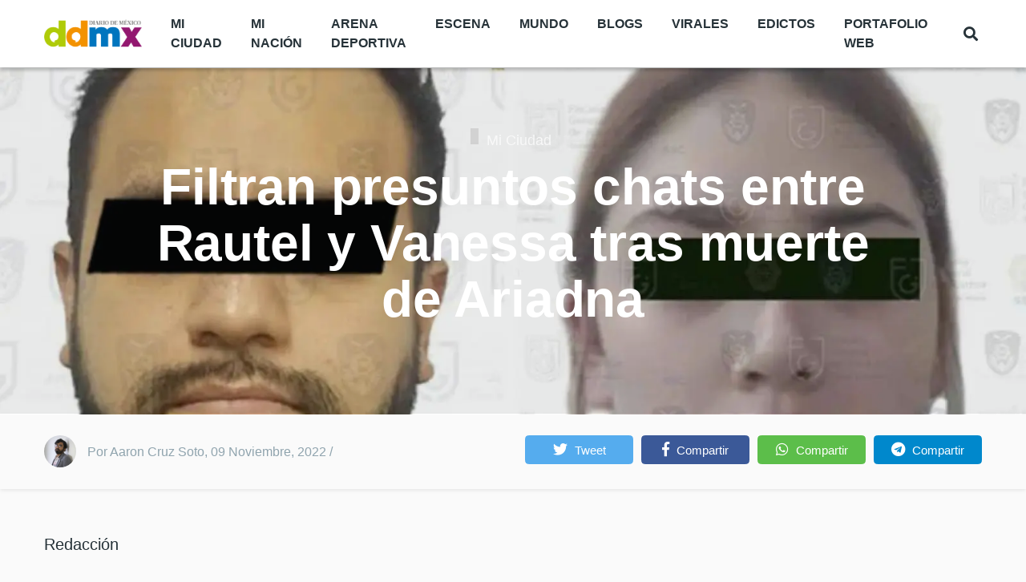

--- FILE ---
content_type: text/html; charset=UTF-8
request_url: https://www.diariodemexico.com/mi-ciudad/filtran-presuntos-chats-entre-rautel-y-vanessa-tras-muerte-de-ariadna
body_size: 17060
content:
<!DOCTYPE html>
<html lang="es" dir="ltr" prefix="content: http://purl.org/rss/1.0/modules/content/  dc: http://purl.org/dc/terms/  foaf: http://xmlns.com/foaf/0.1/  og: http://ogp.me/ns#  rdfs: http://www.w3.org/2000/01/rdf-schema#  schema: http://schema.org/  sioc: http://rdfs.org/sioc/ns#  sioct: http://rdfs.org/sioc/types#  skos: http://www.w3.org/2004/02/skos/core#  xsd: http://www.w3.org/2001/XMLSchema# ">
  <head>
  <!-- Cloudflare Web Analytics --><script defer src='https://static.cloudflareinsights.com/beacon.min.js' data-cf-beacon='{"token": "400aa31235584ed29bd0977a37b79e3a"}'></script><!-- End Cloudflare Web Analytics -->


    <script type="text/javascript">
  !function(){"use strict";function e(e){var t=!(arguments.length>1&&void 0!==arguments[1])||arguments[1],c=document.createElement("script");c.src=e,t?c.type="module":(c.async=!0,c.type="text/javascript",c.setAttribute("nomodule",""));var n=document.getElementsByTagName("script")[0];n.parentNode.insertBefore(c,n)}!function(t,c){!function(t,c,n){var a,o,r;n.accountId=c,null!==(a=t.marfeel)&&void 0!==a||(t.marfeel={}),null!==(o=(r=t.marfeel).cmd)&&void 0!==o||(r.cmd=[]),t.marfeel.config=n;var i="https://sdk.mrf.io/statics";e("".concat(i,"/marfeel-sdk.js?id=").concat(c),!0),e("".concat(i,"/marfeel-sdk.es5.js?id=").concat(c),!1)}(t,c,arguments.length>2&&void 0!==arguments[2]?arguments[2]:{})}(window,1333,{} /*config*/)}();
</script>




 <!-- Google tag (gtag.js) -->
<script>
  window.dataLayer = window.dataLayer || [];
  function gtag(){dataLayer.push(arguments);}
  gtag('js', new Date());
  gtag('config', 'G-LW12SJCB5N');
</script>

<script>
  window.googletag = window.googletag || {cmd: []};
  googletag.cmd.push(function() {
    googletag.defineOutOfPageSlot('/69019978/Layer_flotante', 'div-gpt-ad-1632423638478-0').addService(googletag.pubads());
    
    googletag.defineSlot('/69019978/BannerCentral728X90', [[728, 90], [320, 50]], 'div-gpt-ad-1733500847254-0').addService(googletag.pubads());
    googletag.defineSlot('/69019978/Header728x90', [[320, 50], [300, 250], [728, 90]], 'div-gpt-ad-1611609012302-0').addService(googletag.pubads());
    googletag.defineSlot('/69019978/Home_BOX_BANNER_300x250_arriba', [[300, 600], [300, 250], [320, 548]], 'div-gpt-ad-1611082039267-0').addService(googletag.pubads());
    googletag.defineSlot('/69019978/Home_BOX_BANNER_300x250_segundo', [[320, 548], [300, 250],[300, 600]], 'div-gpt-ad-1611086212283-0').addService(googletag.pubads());
    googletag.defineSlot('/69019978/NOTAS_BOX_BANNER_300x250_arriba', [[300, 250], [300, 600]], 'div-gpt-ad-1633121493942-0').addService(googletag.pubads());
    googletag.defineSlot('/69019978/Home_728x160', [728, 160], 'div-gpt-ad-1695148493572-0').addService(googletag.pubads());
    googletag.defineSlot('/69019978/Home_lateral_300x250_300x600', [[300, 250], [300, 600]], 'div-gpt-ad-1695153582173-0').addService(googletag.pubads());
    googletag.defineSlot('/69019978/BannerHome-770x360', [770, 160], 'div-gpt-ad-1733426785875-0').addService(googletag.pubads());
    googletag.defineSlot('/69019978/Home_BOX_BANNER_300x250_VIRALES', [[300, 600], [300, 250]], 'div-gpt-ad-1765926646938-0').addService(googletag.pubads());
    googletag.defineSlot('/69019978/DDM_HomeResponsive_728x90', [[728, 90], [320, 50]], 'div-gpt-ad-1768432982119-0').addService(googletag.pubads());
    googletag.pubads().enableSingleRequest();
    googletag.pubads().collapseEmptyDivs();
    googletag.enableServices();
  });
</script>

    <meta name="robots" content="max-image-preview:large">
    <META name="mrf-extractable" content="true">  
    <link rel="amphtml" href="https://www.diariodemexico.com/mi-ciudad/filtran-presuntos-chats-entre-rautel-y-vanessa-tras-muerte-de-ariadna/amp">
    <meta charset="utf-8" />
<link rel="canonical" href="https://www.diariodemexico.com/mi-ciudad/filtran-presuntos-chats-entre-rautel-y-vanessa-tras-muerte-de-ariadna" />
<meta name="robots" content="index, follow" />
<meta name="news_keywords" content="diariodemexico, diario de México, noticias Diario de México" />
<link rel="image_src" href="https://www.diariodemexico.com/sites/default/files/2022-11/2022-11-09_11h32_49.jpg" />
<meta name="abstract" content="Desde 1949, somos un referente del periodismo nacional, creciendo y evolucionando junto a nuestros lectores." />
<meta name="keywords" content="Crimen, Crimen de odio, Crimen Organizado" />
<meta property="fb:app_id" content="143563132975904" />
<meta property="og:site_name" content="Diario de México" />
<meta property="og:type" content="article" />
<meta property="og:url" content="https://www.diariodemexico.com/mi-ciudad/filtran-presuntos-chats-entre-rautel-y-vanessa-tras-muerte-de-ariadna" />
<meta property="og:title" content="Filtran presuntos chats entre Rautel y Vanessa tras muerte de Ariadna" />
<meta property="og:description" content="Filtran presuntos chats entre Rautel y Vanessa tras muerte de Ariadna  | Diario de México" />
<meta property="og:image" content="https://www.diariodemexico.com/sites/default/files/styles/facebook/public/2022-11/2022-11-09_11h32_49.jpg?h=59fd2419&amp;itok=Olivfi5i" />
<meta property="og:image:type" content="image/jpeg" />
<meta property="og:image:width" content="1200" />
<meta property="og:image:height" content="630" />
<meta property="og:updated_time" content="2022-11-09T13:14:12-06:00" />
<meta property="article:publisher" content="https://www.facebook.com/DiarioDeMexico/" />
<meta property="article:tag" content="Crimen" />
<meta property="article:tag" content="Crimen de odio" />
<meta property="article:tag" content="Crimen Organizado" />
<meta property="article:published_time" content="2022-11-09T11:17:14-06:00" />
<meta property="article:modified_time" content="2022-11-09T13:14:12-06:00" />
<meta property="profile:first_name" content="aaron.cruz.soto" />
<meta property="profile:username" content="aaron.cruz.soto" />
<meta name="twitter:card" content="summary_large_image" />
<meta name="twitter:title" content="Filtran presuntos chats entre Rautel y Vanessa tras muerte de Ariadna" />
<meta name="twitter:site:id" content="https://twitter.com/DDMexico" />
<meta name="twitter:creator" content="@ddmexico" />
<meta name="twitter:creator:id" content="98670246" />
<meta name="twitter:url" content="https://www.diariodemexico.com/mi-ciudad/filtran-presuntos-chats-entre-rautel-y-vanessa-tras-muerte-de-ariadna" />
<meta name="twitter:image:height" content="512" />
<meta name="twitter:image:width" content="1024" />
<meta name="twitter:image" content="https://www.diariodemexico.com/sites/default/files/styles/twitter/public/2022-11/2022-11-09_11h32_49.jpg?h=59fd2419&amp;itok=5lWClRfh" />
<meta name="Generator" content="Drupal 9 (https://www.drupal.org)" />
<meta name="MobileOptimized" content="width" />
<meta name="HandheldFriendly" content="true" />
<meta name="viewport" content="width=device-width, initial-scale=1, shrink-to-fit=no" />
<script type="application/ld+json">{
    "@context": "https://schema.org",
    "@graph": [
        {
            "@type": "NewsArticle",
            "articleSection": "Mi Ciudad",
            "headline": "Filtran presuntos chats entre Rautel y Vanessa tras muerte de Ariadna",
            "name": "Filtran presuntos chats entre Rautel y Vanessa tras muerte de Ariadna",
            "description": "Filtran presuntos chats entre Rautel y Vanessa tras muerte de Ariadna  | Diario de México",
            "image": {
                "@type": "ImageObject",
                "representativeOfPage": "True",
                "url": "https://www.diariodemexico.com/sites/default/files/styles/facebook/public/2022-11/2022-11-09_11h32_49.jpg?h=59fd2419\u0026itok=Olivfi5i",
                "width": "1200",
                "height": "630"
            },
            "datePublished": "2022-11-09T11:17:14-06:00",
            "dateModified": "2022-11-09T13:14:12-06:00",
            "author": {
                "@type": "Person",
                "@id": "https://www.diariodemexico.com/aaron-cruz-soto",
                "name": "aaron.cruz.soto",
                "url": "https://www.diariodemexico.com/aaron-cruz-soto"
            },
            "publisher": {
                "@type": "NewsMediaOrganization",
                "@id": "DiariodeMexico",
                "name": "Diario de México",
                "url": "https://www.diariodemexico.com",
                "sameAs": [
                    "https://www.facebook.com/DiarioDeMexico",
                    "https://twitter.com/DDMexico"
                ],
                "logo": {
                    "@type": "ImageObject",
                    "url": "https://live.mrf.io/statics/www.diariodemexico.com/index/logo_alternate.png",
                    "width": "174",
                    "height": "60"
                }
            },
            "mainEntityOfPage": "https://www.diariodemexico.com/mi-ciudad/filtran-presuntos-chats-entre-rautel-y-vanessa-tras-muerte-de-ariadna"
        }
    ]
}</script>
<meta http-equiv="X-UA-Compatible" content="IE=Edge" />
<link rel="icon" href="/%3A/favicon.ico" type="image/vnd.microsoft.icon" />
<link rel="alternate" hreflang="es" href="https://www.diariodemexico.com/mi-ciudad/filtran-presuntos-chats-entre-rautel-y-vanessa-tras-muerte-de-ariadna" />

    <title>Filtran presuntos chats entre Rautel y Vanessa tras muerte de Ariadna  | Diario de México</title>
    
    <meta name="yandex-verification" content="d97ffda895cd831a" />

   


          <style>  #left-scroll-btn {
    position: absolute;
    left: 0;
    top: 15%;
  }
  
  #right-scroll-btn {
    position: absolute;
    right: 0;
    top: 15%;
  }
  
  /* Agregar algo de espacio entre los botones y el contenido */
  #left-scroll-btn, #right-scroll-btn {
    margin: 10px;
  }

#interstitial-overlay {
      position: fixed;
      top: 0;
      left: 0;
      width: 100%;
      height: 100%;
      background-color: rgba(0, 0, 0, 0.5);
      z-index: 9998;
    }
    
    #interstitial-banner {
      position: fixed;
      top: 50%;
      left: 50%;
      transform: translate(-50%, -50%);
      z-index: 9999;
      background-color: #ffffff;
      padding: 20px;
      border: 1px solid #000000;
      box-shadow: 0px 0px 10px rgba(0, 0, 0, 0.5);
    }
    
    #close-button {
      position: absolute;
      top: 5px;
      right: 5px;
      cursor: pointer;
    }

.header__container-wrapper--header__main.js-sticky-header-element {
    background: white !important;
}


.we-mega-menu-ul .we-mega-menu-li &gt; a, .we-mega-menu-ul .we-mega-menu-li &gt; span {
    color: black  !important;
    font-size: 0.689rem !important;
}

li.notas-relacionadas {
    width: 370px;
    height: 250px;
}</style>
    
















<style>
.dm-player{
--dm-player-info-bg: 5,156,250;
--dm-player-info-color: 255,255,255;
--dm__playlist-item-bg: 188,184,179;
--dm__playlist-active-item-bg: 126,194,0;
}
</style>


<!-- Estilos para el popup -->
  <style>
    #adPopupLayer {
      display: none; /* Oculto por defecto hasta que haya contenido */
      position: fixed;
      top: 0;
      left: 0;
      width: 100%;
      height: 100%;
      background-color: rgba(0, 0, 0, 0.5); /* Fondo semitransparente */
      z-index: 9999;
      justify-content: center;
      align-items: center;
    }

    #adPopupContent {
      width: 850px;
      height: 650px;
      background-color: white;
      padding: 20px;
      box-shadow: 0 0 10px rgba(0, 0, 0, 0.5);
      position: relative;
    }

    #closePopup {
      position: absolute;
      top: 10px;
      right: 10px;
      cursor: pointer;
      font-size: 18px;
      background-color: #f44336;
      color: white;
      border: none;
      padding: 5px 10px;
      border-radius: 5px;
      z-index: 10000; /* Asegura que el botón esté encima del contenido */
    }
  </style>





  


  <link rel="stylesheet" media="all" href="/sites/default/files/css/css_ZeEmW1kEpEOnDakxL4AkQJAOnhI--GkLFLVQolnVbU8.css" />
<link rel="stylesheet" media="all" href="/sites/default/files/css/css_mt1bojd1nZyjWOaR61Y7JMS_q9dXm9xecMEr4pLWPOo.css" />
<link rel="stylesheet" media="all" href="https://use.fontawesome.com/releases/v5.7.1/css/all.css" />
<link rel="stylesheet" media="all" href="https://use.fontawesome.com/releases/v5.7.1/css/v4-shims.css" />
<link rel="stylesheet" media="all" href="/sites/default/files/css/css_sO8yf0QYAWFjhEfuKG8ZRc6vBOjZ8V-9_ByNrIBCCKk.css" />

<!-- Google tag (gtag.js) -->
  <script async src="https://www.googletagmanager.com/gtag/js?id=G-LW12SJCB5N"></script>

  <script async src="https://cdn.ampproject.org/v0.js"></script>
<script async custom-element="amp-sticky-ad" src="https://cdn.ampproject.org/v0/amp-sticky-ad-1.0.js"></script>

<script async src="https://securepubads.g.doubleclick.net/tag/js/gpt.js"></script>


  </head>
  <body class="path-node page-node-type-article">
  <div id="fb-root"></div>
  <script async defer crossorigin="anonymous" src="https://connect.facebook.net/es_LA/sdk.js#xfbml=1&version=v21.0&appId=1453897821916877"></script>
 
 <!-- Contenedor del popup -->
  <div id="adPopupLayer">
    <div id="adPopupContent">
      <button id="closePopup">Cerrar</button>
      <div id="adContent"></div> <!-- Aquí se inyectará el contenido del adunit -->
    </div>
  </div>

  <!-- Script para gestionar el anuncio y mostrar el popup -->
  <script type="application/javascript">
    var googletag = googletag || {};
    googletag.cmd = googletag.cmd || [];

    // Definir el tamaño mínimo de pantalla para mostrar el popup (desktop)
    var minWidthForPopup = 1024;

    googletag.cmd.push(function() {
        // Definir el slot del anuncio para el popup flotante
        googletag.defineSlot('/69019978/Flotante_Mexico', [800, 600], 'adContent')
          .addService(googletag.pubads());
        googletag.enableServices();
    });

    // Mostrar el popup si el anuncio tiene contenido
    function showPopupIfContentAvailable() {
      var popupLayer = document.getElementById('adPopupLayer');
      var closeButton = document.getElementById('closePopup');
      var popupContent = document.getElementById('adPopupContent');

      // Función para cerrar el popup
      function closePopup() {
        popupLayer.style.display = 'none';
      }

      // Verificar el tamaño de la pantalla
      if (window.innerWidth >= minWidthForPopup) {
        // Revisar si el slot tiene contenido
        googletag.pubads().addEventListener('slotRenderEnded', function(event) {
          if (event.slot.getSlotElementId() === 'adContent' && !event.isEmpty) {
            // Si tiene contenido, mostrar el popup
            popupLayer.style.display = 'flex';

            // Cierra el popup después de 10 segundos
            setTimeout(closePopup, 10000);
          }
        });

        // Cerrar el popup al hacer clic en el botón de cerrar
        closeButton.addEventListener('click', closePopup);

        // Cierra el popup cuando se hace clic fuera del contenido
        popupLayer.addEventListener('click', function(event) {
          if (event.target === popupLayer) {
            closePopup();
          }
        });
      }
    }

    // Ejecutar la verificación cuando el contenido se haya cargado
    googletag.cmd.push(function() {
      googletag.display('adContent');
      showPopupIfContentAvailable();
    });
  </script>
  

  <script async type="application/javascript"
        src="https://news.google.com/swg/js/v1/swg-basic.js"></script>
<script>
  (self.SWG_BASIC = self.SWG_BASIC || []).push( basicSubscriptions => {
    basicSubscriptions.init({
      type: "NewsArticle",
      isPartOfType: ["Product"],
      isPartOfProductId: "CAoiEDvdS5RqOP6z8e-PrWy3QO0:openaccess",
      clientOptions: { theme: "light", lang: "es-419" },
    });
  });
</script>



<!-- /69019978/Layer_flotante -->
<div id='div-gpt-ad-1632423638478-0' style='width: 1px; height: 1px;'>
  <script>
    googletag.cmd.push(function() { googletag.display('div-gpt-ad-1632423638478-0'); });
  </script>
</div>



          

    <a href="#main-content" class="visually-hidden focusable skip-link">
      Pasar al contenido principal
    </a>

        <div id="top"></div>

    

    
    
      <div class="dialog-off-canvas-main-canvas" data-off-canvas-main-canvas>
    <div class="layout-builder-powered-page">
    
<div class="header-container header-container--header-a js-page-header">
      
<header class="header header--header-a">

  <div class="header__container-wrapper--header__main js-sticky-header-element">
    <div class="header__container header__container--boxed">
      <div class="header__main">
        <div class="header__main__left">
            <div class="region region-logo">
    
<div id="block-themag-st-sitebranding-3" class="block block--system block--region-logo block--system-branding-block">
  
      
        <a href="/" rel="home" class="site-logo">
      <img src="/%3A/logo%20ddm_1_0.png" alt="Inicio" />
    </a>
      </div>

  </div>

            <div class="region region-header-primary-menu">
    
<div id="block-mainnavigation-2" class="block block--we-megamenu block--region-header-primary-menu block--we-megamenu-block:main">
  
      
      <div class="block__content"><div class="region-we-mega-menu">
	<a class="navbar-toggle collapsed">
	    <span class="icon-bar"></span>
	    <span class="icon-bar"></span>
	    <span class="icon-bar"></span>
	</a>
	<nav  class="main navbar navbar-default navbar-we-mega-menu hover-action" data-menu-name="main" data-block-theme="themag_st" data-style="Default" data-animation="None" data-delay="" data-duration="" data-autoarrow="" data-alwayshowsubmenu="" data-action="hover" data-mobile-collapse="0">
	  <div class="container-fluid">
	    <ul  class="we-mega-menu-ul nav nav-tabs">
  <li  class="we-mega-menu-li" data-level="0" data-element-type="we-mega-menu-li" description="Mi ciudad" data-id="ce1549ed-66df-42c4-b5b2-0ee37cf91857" data-submenu="0" data-hide-sub-when-collapse="" data-group="0" data-class="" data-icon="" data-caption="" data-alignsub="" data-target="">
      <a class="we-mega-menu-li" title="" href="https://www.diariodemexico.com/mi-ciudad" target="">
      Mi ciudad    </a>
    
</li><li  class="we-mega-menu-li" data-level="0" data-element-type="we-mega-menu-li" description="Mi nación" data-id="b3f1cdbb-e9c4-4621-a3d6-c1b561b4bda4" data-submenu="0" data-hide-sub-when-collapse="" data-group="0" data-class="" data-icon="" data-caption="" data-alignsub="" data-target="">
      <a class="we-mega-menu-li" title="" href="https://www.diariodemexico.com/mi-nacion" target="">
      Mi nación    </a>
    
</li><li  class="we-mega-menu-li" data-level="0" data-element-type="we-mega-menu-li" description="Arena deportiva" data-id="8a7b6949-6cff-40a2-9f5d-1b2ff801f9b6" data-submenu="0" data-hide-sub-when-collapse="" data-group="0" data-class="" data-icon="" data-caption="" data-alignsub="" data-target="">
      <a class="we-mega-menu-li" title="" href="https://www.diariodemexico.com/arena-deportiva" target="">
      Arena Deportiva    </a>
    
</li><li  class="we-mega-menu-li" data-level="0" data-element-type="we-mega-menu-li" description="Escena" data-id="a112cb62-e9e5-411c-8131-d68a432f3471" data-submenu="0" data-hide-sub-when-collapse="" data-group="0" data-class="" data-icon="" data-caption="" data-alignsub="" data-target="">
      <a class="we-mega-menu-li" title="" href="/escena" target="">
      Escena    </a>
    
</li><li  class="we-mega-menu-li" data-level="0" data-element-type="we-mega-menu-li" description="Mundo" data-id="c8e3d981-4edf-4bee-87db-8a832ffe00ee" data-submenu="0" data-hide-sub-when-collapse="" data-group="0" data-class="" data-icon="" data-caption="" data-alignsub="" data-target="">
      <a class="we-mega-menu-li" title="" href="https://www.diariodemexico.com/mundo" target="">
      Mundo    </a>
    
</li><li  class="we-mega-menu-li" data-level="0" data-element-type="we-mega-menu-li" description="Blogs" data-id="f9f19e10-1b99-412b-b86b-c03514ca2b50" data-submenu="0" data-hide-sub-when-collapse="" data-group="0" data-class="" data-icon="" data-caption="" data-alignsub="" data-target="">
      <a class="we-mega-menu-li" title="" href="/blogs" target="">
      Blogs    </a>
    
</li><li  class="we-mega-menu-li" data-level="0" data-element-type="we-mega-menu-li" description="Virales" data-id="719d95fb-418a-4dad-b8c1-5a4971dcbd58" data-submenu="0" data-hide-sub-when-collapse="" data-group="0" data-class="" data-icon="" data-caption="" data-alignsub="" data-target="">
      <a class="we-mega-menu-li" title="" href="https://www.diariodemexico.com/virales" target="">
      Virales    </a>
    
</li><li  class="we-mega-menu-li" data-level="0" data-element-type="we-mega-menu-li" description="Edictos" data-id="0f7de8fa-6622-4ad4-baca-e76c191958b7" data-submenu="0" data-hide-sub-when-collapse="" data-group="0" data-class="" data-icon="" data-caption="" data-alignsub="" data-target="">
      <a class="we-mega-menu-li" title="" href="https://edictos.diariodemexico.com/" target="">
      Edictos    </a>
    
</li><li  class="we-mega-menu-li" data-level="0" data-element-type="we-mega-menu-li" description="EDICTOS" data-id="166cefdd-243a-42ed-b284-fe34609748b7" data-submenu="0" data-hide-sub-when-collapse="" data-group="0" data-class="" data-icon="" data-caption="" data-alignsub="" data-target="">
      <a class="we-mega-menu-li" title="" href="https://www.diariodemexico.com/portafolio/" target="">
      PORTAFOLIO WEB    </a>
    
</li>
</ul>
	  </div>
	</nav>
</div></div>
  </div>

  </div>

        </div>
        <div class="header__main__right">
          
<div class="header__social-menu">
  </div>
          
<div class="header__user-nav">
  <div class="d-flex">
    
                  <button class="header__toggleable-button js-toggle-search" title="Botón de Buscar">
          <i class="fas fa-search"></i>
        </button>
          
      </div>

  <button class="header__toggleable-button toggle-offcanvas-sidebar js-toggle-offcanvas-sidebar" title="Botón de Buscar">
    <i class="fas fa-bars"></i>
  </button>
</div>
        </div>
      </div>
    </div>
    

  <div class="region region-search">
    <div class="container">
      <div class="row">
        <div class="col-12">

<div class="search-block-form block block--search block--region-search block--search-form-block block-search" data-drupal-selector="search-block-form" id="block-searchform-2" role="search">
  
    
      <div class="block-content"><form action="/search/node" method="get" id="search-block-form" accept-charset="UTF-8">
  <div class="js-form-item form-item js-form-type-search form-type-search js-form-item-keys form-item-keys form-no-label">
      <label for="edit-keys" class="visually-hidden">Buscar</label>
        <input title="Escriba lo que quiere buscar." placeholder="Ingresa los términos que deseas buscar" data-drupal-selector="edit-keys" type="search" id="edit-keys" name="keys" value="" size="15" maxlength="128" class="form-search" />

        </div>
<div data-drupal-selector="edit-actions" class="form-actions js-form-wrapper form-wrapper" id="edit-actions"><input data-drupal-selector="edit-submit" type="submit" id="edit-submit" value="Ir" class="button js-form-submit form-submit" />
</div>

</form>
</div>
  </div>
</div>
      </div>
    </div>
  </div>


  </div>

</header>
  </div>
    

  <div class="region region--offcanvas-sidebar">
    <div id="offcanvas-sidebar" class="sidr" style="display: none;">
      <nav role="navigation" aria-labelledby="block-themag-st-mainnavigation-3-menu" id="block-themag-st-mainnavigation-3" class="block block--system block--region-offcanvas-sidebar block--system-menu-block:main block-menu navigation menu--main">
            
  <h2 class="block__title visually-hidden" id="block-themag-st-mainnavigation-3-menu">Main navigation</h2>
  

        
              <ul class="menu">
                    <li class="menu-item">
        <a href="https://www.diariodemexico.com/mi-ciudad" title="Mi ciudad">Mi ciudad</a>
              </li>
                <li class="menu-item">
        <a href="https://www.diariodemexico.com/mi-nacion" title="Mi nación">Mi nación</a>
              </li>
                <li class="menu-item">
        <a href="https://www.diariodemexico.com/arena-deportiva" title="Arena deportiva">Arena Deportiva</a>
              </li>
                <li class="menu-item">
        <a href="/escena" title="Escena" data-drupal-link-system-path="taxonomy/term/65">Escena</a>
              </li>
                <li class="menu-item">
        <a href="https://www.diariodemexico.com/mundo" title="Mundo">Mundo</a>
              </li>
                <li class="menu-item">
        <a href="/blogs" title="Blogs" data-drupal-link-system-path="taxonomy/term/96">Blogs</a>
              </li>
                <li class="menu-item">
        <a href="https://www.diariodemexico.com/virales" title="Virales">Virales</a>
              </li>
                <li class="menu-item">
        <a href="https://edictos.diariodemexico.com/" title="Edictos">Edictos</a>
              </li>
                <li class="menu-item">
        <a href="https://www.diariodemexico.com/portafolio/" title="EDICTOS">PORTAFOLIO WEB</a>
              </li>
        </ul>
  


  </nav>

    </div>
  </div>
  <div class="offcanvas-sidebar-overlay"></div>


    
      <div class="region region-content">
    <div data-drupal-messages-fallback class="hidden"></div>
<div id="block-themag-st-content" class="block block--system block--region-content block--system-main-block">
  
      
      <div class="block__content">
<article data-history-node-id="122297" role="article" about="/mi-ciudad/filtran-presuntos-chats-entre-rautel-y-vanessa-tras-muerte-de-ariadna" class="node node--type-article node--promoted node--view-mode-full">

  
    

  
  <div class="node__content">
    
  <div  class="themag-layout themag-layout--onecol-section themag-layout--onecol-section--12">
    <div  class="container-full">
      <div  class="row no-gutters">
                  <div  class="themag-layout__region themag-layout__region--first">
            <div>
<div class="views-element-container block block--views block--views-block:mg-article-headers-block-3">
  
      
      <div class="block__content"><div><div class="view view-mg-article-headers view-id-mg_article_headers view-display-id-block_3 js-view-dom-id-70e0f7f80f595ca9e7e7ea93474f842c53c092cf7865ea25d814d69aec039c5a">
  
    
      
      <div class="view-content">
          <div class="views-row"><header class="article-header article-header--layout-2" data-parallax="scroll" data-image-src="/sites/default/files/styles/large_wide_image/public/2022-11/2022-11-09_11h32_49.jpg?h=59fd2419&amp;itok=kOHxe_Ib" data-height="60vh">
  <div class="article-header__content">

    <div class="article-header__channel">
      <div class="channel channel--white">
        <div class="channel__icon" data-background data-color=""></div>
        <div class="channel__label"><a href="/mi-ciudad" hreflang="en">Mi Ciudad</a>  </div>
      </div>
    </div>

    <div class="article-header__title">
      <h1 class="article-title article-title--large article-title--white">Filtran presuntos chats entre Rautel y Vanessa tras muerte de Ariadna </h1>
        <div class="channel channel--white">  </div>
    </div>

    <div class="article-header__meta d-lg-none">
      <div class="byline byline--white">
        <div class="byline__author-picture">
            <a href="/aaron-cruz-soto" hreflang="es"><img loading="lazy" src="/sites/default/files/styles/mg_user_profile_picture_thumbnail/public/pictures/2025-08/Captura%20de%20pantalla%202025-08-06%20a%20la%28s%29%209.17.04%E2%80%AFp.m..png?h=5c75ef1f&amp;itok=1Uc1fYof" width="60" height="60" alt="" typeof="Image" class="img-fluid" />

</a>

        </div>
        <div>
          By <span class="byline__author-name"><a title="Ver perfil del usuario." href="/aaron-cruz-soto" lang="" about="/aaron-cruz-soto" typeof="Person" property="schema:name" datatype="" class="username">Aaron Cruz Soto</a></span>, <span class="byline__created-date">09 Noviembre, 2022 / Foto:   </span>
        </div>
      </div>
    </div>

  </div>
</header></div>

    </div>
  
          </div>
</div>
</div>
  </div>
</div>
          </div>
              </div>
    </div>
  </div>


  <div  class="themag-layout themag-layout--twocol-section themag-layout--twocol-section--custom themag-layout--py-xsmall themag-layout--my-default shadow-sm">
    <div  class="container">
      <div  class="row">
                  <div  class="d-none d-lg-block col-lg-6 themag-layout__region themag-layout__region--first">
            <div>
<div class="views-element-container block block--views block--views-block:mg-article-authored-info-block-1">
  
      
      <div class="block__content"><div><div class="view view-mg-article-authored-info view-id-mg_article_authored_info view-display-id-block_1 js-view-dom-id-a5236e792a0a6c0ecfa2d06efad4ec63d57b7d06f2ce9e739f466ce16bad9f46">
  
    
      
      <div class="view-content">
          <div class="views-row"><div class="views-field views-field-nothing"><span class="field-content"><div class="byline">
  <div class="byline__author-picture">  <a href="/aaron-cruz-soto" hreflang="es"><img loading="lazy" src="/sites/default/files/styles/mg_user_profile_picture_thumbnail/public/pictures/2025-08/Captura%20de%20pantalla%202025-08-06%20a%20la%28s%29%209.17.04%E2%80%AFp.m..png?h=5c75ef1f&amp;itok=1Uc1fYof" width="60" height="60" alt="" typeof="Image" class="img-fluid" />

</a>
</div>
  <div><span class="byline__author-name"> Por <span class="author-name">Aaron Cruz Soto</span></span>, <span class="byline__created-date"><span class="created-date">09 Noviembre, 2022</span></span> /  <span class="byline__author-name"></span> </div>
</div></span></div></div>

    </div>
  
          </div>
</div>
</div>
  </div>
</div>
          </div>
        
                  <div  class="col-12 col-lg-6 themag-layout__region themag-layout__region--second">
            <div>
<div class="block block--shariff block--shariff-block">
  
      
      <div class="block__content"><div class="shariff"   data-services="[&quot;twitter&quot;,&quot;facebook&quot;,&quot;whatsapp&quot;,&quot;telegram&quot;]" data-theme="colored" data-css="complete" data-orientation="horizontal" data-twitter-via="DDMexico" data-mail-url="mailto:" data-lang="es">
    
        
</div>
</div>
  </div>
</div>
          </div>
              </div>
    </div>
  </div>


  <div  class="themag-layout themag-layout--twocol-section themag-layout--twocol-section--8-4 themag-layout--my-default">
    <div  class="container">
      <div  class="row">
                  <div  class="themag-layout__region themag-layout__region--first js-sticky-column">
            <div>
<div class="block block--layout-builder block--field-block:node:article:field-paragraphs">
  
      
      <div class="block__content">
      <div class="field field--name-field-paragraphs field--type-entity-reference-revisions field--label-hidden field__items">
              <div class="field__item">  <div class="paragraph paragraph--type--text paragraph--view-mode--default">
          
            <div class="clearfix text-formatted field field--name-field-text field--type-text-long field--label-hidden field__item"><p>Redacción </p>

<p>Ciudad de México.- El diario español El País dio a conocer las conversaciones vía WhatsApp que tuvieron Vanessa y Rautel, los principales sospechosos por el feminicidio de Ariadna de la joven de 27 años.</p>

<p>Las personas involucradas ya se encuentran en manos de la justicia de la Ciudad de México, dependencia que indagó sobre el caso y, en la necropsia realizada a Ariadna Fernanda, se determinó que había muerto por traumatismo múltiple, por lo que su caso comenzó a ser investigado como feminicidio. </p>

<p>Dicha resolución fue distinta a lo que dijo la Fiscalía de Morelos, pues a unos días de haber encontrado sin vida a la joven, en la carretera La Pera-Cuautla, esa dependencia afirmó que la causa de muerte había sido por una grave intoxicación alcohólica y una consecuente broncoaspiración.</p>

<p>Según lo publicado en El País, Rautel dijo a su novia Vanessa: “Me da miedo todo esto”, el 2 de noviembre, dos días después de la muerte, cuando se enteraron de que las amigas de Ariadna iban a denunciar ante las autoridades la desaparición de la joven.</p>

<p>“Está bien que cooperemos, pero con cuidado en los detalles”, dijo el ahora vinculado a proceso por feminicidio.</p>

<p>Vanessa, a través de su Iphone, comentó a Rautel que estaba siendo contactada por los amigos de Ariadna, ya que –con base en sus últimas imágenes en Instagram- intuyeron que la pareja había sido la última en verla con vida.</p>

<p>“Ya me mandó msj otro de sus amigos. Creo que el que sabe un poco más es Ernesto, o sea cosas como a qué hora se fue y en qué, o sea Uber o taxi. Que si les puedo compartir esa info”, escribió Vanessa a Rautel.</p>

<p>Además, le explica a su novio que “van a ir a meter denuncia y necesitan lo más de detalles que puedan”. </p>

<p>Rautel contestó “amorcito, me da miedo todo esto”, a lo cual ella le dice “no es nuestra culpa. No va a ser contra ti. Simplemente es para saber por dónde buscar”.</p>

<p>En dicha conversación ambos optan por cooperar con los amigos, pero acuerdan tener “cuidado con los detalles”. “Lo que me mandes de información es lo que les mandaré”, afirma Vanessa.</p>

<p>Por tanto, Rautel le envía la versión que debe dar a conocer:</p>

<p>“Nos fuimos del Fisher’s como a las 6.30... venía Ernesto, Anita, José, Puñe, yo y Ari. Estuvimos como en mi casa hasta las 9, todos se fueron [...] Debió de pedir su Uber como a esas horas, 9 de la noche. Pero nadie confirma que se haya subido al taxi”, envió el imputado, de acuerdo con El País.</p>

<p>Pero la presión de los amigos de Ariadna hacia la pareja continúa, por lo que Vanessa asegura que la hicieron sentir mal y que uno de ellos le pidió solicitar a la seguridad del edificio los videos de las cámaras.</p>

<p>Dicha solicitud desató incertidumbre en los novios, pues comienzan a analizar si los hechos aparecieron a través de las cámaras. Aunque Rautel aseguró que solo duraban un día.</p>

<p>No obstante, la policía logró obtener las imágenes y gracias a ello ambos están en prisión.</p>

<p>Con el paso del tiempo, Vanessa comienza a contradecirse en mensajes con personas cercanas a Ariadna.</p>

<p>En una de ellas, se desdice sobre el Uber y asegura que la joven asesinada no quería volver a su casa, porque estaba peleada con su roomie, que quizá se fue caminando y dice que "seguramente no responde los mensajes porque se quedó sin batería".</p>

<p>Además, en otros mensajes quiso dar a entender que podría tratarse de un suicidio.</p>

<p>“Estaba muy triste”, dice, “no crees que fuera capaz de ella misma hacerse algo?”. Además intenta justificar sus lagunas diciendo que estaban alcoholizados: “Todos estábamos pedísimos”.</p>

<p>Posteriormente, el 3 de noviembre, Vanessa y Rautel acuerdan ir al velorio de Ariadna, donde el hombre decide hablar y dar la versión falsa de los hechos.</p>
</div>
      
      </div>
</div>
          </div>
  </div>
  </div>

<div class="block block--layout-builder block--field-block:node:article:field-tags">
  
      
      <div class="block__content">
  <div class="field field--name-field-tags field--type-entity-reference field--label-inline clearfix">
    <div class="field__label">Tags</div>
          <div class="field__items">
              <div class="field__item"><a href="/tag/crimen" hreflang="es">Crimen</a></div>
          <div class="field__item"><a href="/tag/crimen-de-odio" hreflang="es">Crimen de odio</a></div>
          <div class="field__item"><a href="/tag/crimen-organizado" hreflang="es">Crimen Organizado</a></div>
              </div>
      </div>
</div>
  </div>

<div class="block block--layout-builder block--field-block:node:article:field-comment">
  
      
      <div class="block__content">




<!-- Banner Google News -->
<a href="https://news.google.com/publications/CAAiEDvdS5RqOP6z8e-PrWy3QO0qFAgKIhA73UuUajj-s_Hvj61st0Dt?hl=es-419&gl=MX&ceid=MX%3Aes-419" aria-label="Clic para seguirnos en Google News">
   <img src="https://www.diariodemexico.com/sites/default/files/inline-images/google-news2024.png" alt="Síguemos en Google News" width="350">
</a><br>

<!-- Banner Edictos-Notas 728x160|728x150-->
<div style="text-align: left; margin: 20px 0;">
    <a href="https://www.diariodemexico.com/edictos" target="_blank">
      <img src="https://www.diariodemexico.com/sites/default/files/inline-images/bannerEdictosNotas.gif" alt="Publicidad Edictos Diario de México" width="728" height="150">
    </a>
</div>

<!-- /69019978/BannerHome-770x160 -->
<div id='div-gpt-ad-1733426785875-0' style='min-width: 770px; min-height: 160px;'>
  <script>
    googletag.cmd.push(function() { googletag.display('div-gpt-ad-1733426785875-0'); });
  </script>
</div>

<section class="field field--name-field-comment field--type-comment field--label-hidden">
             <div class="fb-comments" data-href="https://www.diariodemexico.com/mi-ciudad/filtran-presuntos-chats-entre-rautel-y-vanessa-tras-muerte-de-ariadna" data-width="" data-numposts="5"></div>
              
  
  
  


</section>








</div>
  </div>
</div>
          </div>
        
                  <div  class="themag-layout__region themag-layout__region--second js-sticky-column">
            <div>
<div class="block block--block-content block--block-content:36f1843d-c40f-4371-9480-b0124286d31c block--advertisement">
  
  

      <div class="block__content">
            <div class="clearfix text-formatted field field--name-body field--type-text-with-summary field--label-hidden field__item"><!-- /69019978/NOTAS_BOX_BANNER_300x250_arriba -->
<div id="div-gpt-ad-1633121493942-0" style="min-width: 300px; min-height: 250px;"><script>
<!--//--><![CDATA[// ><!--

    googletag.cmd.push(function() { googletag.display('div-gpt-ad-1633121493942-0'); });
  
//--><!]]>
</script></div>
</div>
      </div>
  </div>

<div class="views-element-container block block--views block--views-block:mg-content-related-by-tags-block-1">
  
          <h2 class="block__title">
         <span class="title-text">Relacionado</span>
      </h2>
      
      <div class="block__content"><div><div class="view view-mg-content-related-by-tags view-id-mg_content_related_by_tags view-display-id-block_1 js-view-dom-id-d42d3d58712b485f50e1b1fde876c435d14da07a2f4a0a9a6688c9832268562c">
  
    
      <div class="view-header">
      <!-- /69019978/Home_BOX_BANNER_300x250_arriba -->
<style>
<!--/*--><![CDATA[/* ><!--*/

  #div-gpt-ad-1611082039267-0 {
    width: 300px;          
    min-height: 250px;     
    margin: 0 auto;        
    visibility: visible !important;
  }

/*--><!]]>*/
</style><div id="div-gpt-ad-1611082039267-0">
   <script>
<!--//--><![CDATA[// ><!--

      googletag.cmd.push(function() {
         googletag.display('div-gpt-ad-1611082039267-0');
      });
      function checkAdVisibility() {
         var ad = document.getElementById('div-gpt-ad-1611082039267-0');
         var rect = ad.getBoundingClientRect();
         var isVisible = rect.top < window.innerHeight && rect.bottom > 0;

         if (isVisible && !ad.dataset.loaded) {
           googletag.pubads().refresh([googletag.pubads().getSlots().filter(s => s.getSlotElementId() === 'div-gpt-ad-1611082039267-0')[0]]);
           ad.dataset.loaded = true; // evita refrescar varias veces
         }
       }

    window.addEventListener('scroll', checkAdVisibility);
    window.addEventListener('resize', checkAdVisibility);
    window.addEventListener('load', checkAdVisibility);
   
//--><!]]>
</script></div>
<hr /><!-- DailyMotion Video --><div itemscope="" itemtype="https://schema.org/VideoObject"><meta itemprop="name" content="Diario de México TV" /><meta itemprop="description" content="Diario de México TV" /><meta itemprop="uploadDate" content="2022-02-23T17:05:30.000Z" /><meta itemprop="thumbnailUrl" content="https://s2.dmcdn.net/v/ZdtCa1fGRBcPujijv/x180" /><meta itemprop="embedUrl" content="https://geo.dailymotion.com/player/xahpg.html?playlist=x7epqk" /><script src="https://geo.dailymotion.com/player/xahpg.js" data-playlist="x7epqk">
<!--//--><![CDATA[// ><!--

  
//--><!]]>
</script></div>
<!--<div style="text-align:center;"><iframe allow="autoplay; fullscreen" allowfullscreen="" frameborder="0" height="600" src="https://www.dailymotion.com/embed/playlist/x93y3w?autoplay=1&amp;mute=1" width="300"></iframe></div>-->
<!-- <div style="width:300px; height:600px; overflow:hidden; margin: 0 auto;">
  <iframe 
    frameborder="0" 
    width="300" 
    height="600" 
    allow="autoplay; fullscreen" 
    allowfullscreen 
    src="https://geo.dailymotion.com/player/xahpg.html?playlist=x93y3w&mute=1">
  </iframe>
</div>
-->

<p style="text-align: center; margin-top: 10px;"><a href="https://www.diariodemexico.com/politica-de-verificacion-de-datos#directorio" target="_blank">Cumple los criterios de The Trust Project</a></p>
    </div>
      
      <div class="view-content">
      <div class="list">
  
  <ul>

          <li class="notas-relacionadas">
<article data-history-node-id="205822" role="article" about="/mi-nacion/ice-detiene-empresario-mexicano-acusado-de-fraude-inmobiliario-sera-extraditado-mexico" class="teaser--item teaser--small-item teaser">

          <div class="teaser__media">
      <div class="position-relative">
                          <div class="image teaser__image">
            <a href="/mi-nacion/ice-detiene-empresario-mexicano-acusado-de-fraude-inmobiliario-sera-extraditado-mexico">
              
            <div class="field field--name-field-teaser-media field--type-entity-reference field--label-hidden field__item">
            <div class="field field--name-field-image field--type-image field--label-hidden field__item">    <picture>
                  <source srcset="/sites/default/files/styles/small_teaser_item/public/2026-01/Carlos%20Federico%20N.jpg?h=c74750f6&amp;itok=l_FN2LB8 1x" media="all and (min-width: 768px)" type="image/jpeg"/>
              <source srcset="/sites/default/files/styles/small_teaser_item_mobile/public/2026-01/Carlos%20Federico%20N.jpg?h=c74750f6&amp;itok=B6iJKUn4 1x" type="image/jpeg"/>
                  <img src="/sites/default/files/styles/small_teaser_item/public/2026-01/Carlos%20Federico%20N.jpg?h=c74750f6&amp;itok=l_FN2LB8" alt="Carlos Federico N" typeof="foaf:Image" class="img-fluid" />

  </picture>

</div>
      </div>
      
            </a>
          </div>
              </div>
    </div>
  
      <div class="teaser__content">
      
                                  <header>
                                          <div class="channel teaser__channel">
                  

            <div class="field field--name-field-channel field--type-entity-reference field--label-hidden field__item">
        <i style="background-color: ;
                  opacity: ">
        </i>
        <a href="/mi-nacion" hreflang="en">Mi Nación</a>
      </div>
      
                </div>
                                                    
              <h2 class="teaser__headline">
                <a href="/mi-nacion/ice-detiene-empresario-mexicano-acusado-de-fraude-inmobiliario-sera-extraditado-mexico"><span class="field field--name-title field--type-string field--label-hidden">ICE detiene a empresario mexicano acusado de fraude inmobiliario; será extraditado a México </span>
</a>
              </h2>
              
                      </header>
        
                                                            <footer class="teaser__authored">
                                                      <span class="date">29/01/2026 - 18:00</span>
                                                                                        <span class="author">por <span class="field field--name-uid field--type-entity-reference field--label-hidden"><a title="Ver perfil del usuario." href="/redaccion" lang="" about="/redaccion" typeof="schema:Person" property="schema:name" datatype="" class="username">Redacción</a></span>
</span>
                                                </footer>
                              
                                  <div class="teaser__body">
            
          </div>
                  </div>
  </article>
</li>
          <li class="notas-relacionadas">
<article data-history-node-id="205623" role="article" about="/mi-ciudad/capturan-el-seven-ligado-la-familia-michoacana-por-tentativa-de-homicidio" class="teaser--item teaser--small-item teaser">

          <div class="teaser__media">
      <div class="position-relative">
                          <div class="image teaser__image">
            <a href="/mi-ciudad/capturan-el-seven-ligado-la-familia-michoacana-por-tentativa-de-homicidio">
              
            <div class="field field--name-field-teaser-media field--type-entity-reference field--label-hidden field__item">
            <div class="field field--name-field-image field--type-image field--label-hidden field__item">    <picture>
                  <source srcset="/sites/default/files/styles/small_teaser_item/public/2026-01/el_seven_la_familia_michoacana.jpg?h=c74750f6&amp;itok=bXZ5ZkJM 1x" media="all and (min-width: 768px)" type="image/jpeg"/>
              <source srcset="/sites/default/files/styles/small_teaser_item_mobile/public/2026-01/el_seven_la_familia_michoacana.jpg?h=c74750f6&amp;itok=mEF0p_4H 1x" type="image/jpeg"/>
                  <img src="/sites/default/files/styles/small_teaser_item/public/2026-01/el_seven_la_familia_michoacana.jpg?h=c74750f6&amp;itok=bXZ5ZkJM" alt="Tras su captura, el detenido fue trasladado al Reclusorio Preventivo Varonil Sur, donde quedará a disposición de un juez, quien determinará su situación jurídica en las próximas horas." typeof="foaf:Image" class="img-fluid" />

  </picture>

</div>
      </div>
      
            </a>
          </div>
              </div>
    </div>
  
      <div class="teaser__content">
      
                                  <header>
                                          <div class="channel teaser__channel">
                  

            <div class="field field--name-field-channel field--type-entity-reference field--label-hidden field__item">
        <i style="background-color: ;
                  opacity: ">
        </i>
        <a href="/mi-ciudad" hreflang="en">Mi Ciudad</a>
      </div>
      
                </div>
                                                    
              <h2 class="teaser__headline">
                <a href="/mi-ciudad/capturan-el-seven-ligado-la-familia-michoacana-por-tentativa-de-homicidio"><span class="field field--name-title field--type-string field--label-hidden">Capturan a &#039;El Seven&#039;, ligado a La Familia Michoacana, por tentativa de homicidio</span>
</a>
              </h2>
              
                      </header>
        
                                                            <footer class="teaser__authored">
                                                      <span class="date">27/01/2026 - 14:04</span>
                                                                                        <span class="author">por <span class="field field--name-uid field--type-entity-reference field--label-hidden"><a title="Ver perfil del usuario." href="/joan-manuel-contreras" lang="" about="/joan-manuel-contreras" typeof="schema:Person" property="schema:name" datatype="" content="joan.contreras" class="username">Joan Manuel Co…</a></span>
</span>
                                                </footer>
                              
                                  <div class="teaser__body">
            
          </div>
                  </div>
  </article>
</li>
          <li class="notas-relacionadas">
<article data-history-node-id="205447" role="article" about="/mi-nacion/vinculan-proceso-el-botox-presunto-lider-criminal-y-extorsionador-en-michoacan" class="teaser--item teaser--small-item teaser">

          <div class="teaser__media">
      <div class="position-relative">
                          <div class="image teaser__image">
            <a href="/mi-nacion/vinculan-proceso-el-botox-presunto-lider-criminal-y-extorsionador-en-michoacan">
              
            <div class="field field--name-field-teaser-media field--type-entity-reference field--label-hidden field__item">
            <div class="field field--name-field-image field--type-image field--label-hidden field__item">    <picture>
                  <source srcset="/sites/default/files/styles/small_teaser_item/public/2026-01/vinculan-proceso-el-botox-altiplano.jpg?h=c74750f6&amp;itok=9e2CIyEd 1x" media="all and (min-width: 768px)" type="image/jpeg"/>
              <source srcset="/sites/default/files/styles/small_teaser_item_mobile/public/2026-01/vinculan-proceso-el-botox-altiplano.jpg?h=c74750f6&amp;itok=-nAeoHO4 1x" type="image/jpeg"/>
                  <img src="/sites/default/files/styles/small_teaser_item/public/2026-01/vinculan-proceso-el-botox-altiplano.jpg?h=c74750f6&amp;itok=9e2CIyEd" alt="vinculan proceso El Botox Altiplano.jpg" typeof="foaf:Image" class="img-fluid" />

  </picture>

</div>
      </div>
      
            </a>
          </div>
              </div>
    </div>
  
      <div class="teaser__content">
      
                                  <header>
                                          <div class="channel teaser__channel">
                  

            <div class="field field--name-field-channel field--type-entity-reference field--label-hidden field__item">
        <i style="background-color: ;
                  opacity: ">
        </i>
        <a href="/mi-nacion" hreflang="en">Mi Nación</a>
      </div>
      
                </div>
                                                    
              <h2 class="teaser__headline">
                <a href="/mi-nacion/vinculan-proceso-el-botox-presunto-lider-criminal-y-extorsionador-en-michoacan"><span class="field field--name-title field--type-string field--label-hidden">Vinculan a proceso a &#039;El Botox&#039;, presunto líder criminal y extorsionador en Michoacán</span>
</a>
              </h2>
              
                      </header>
        
                                                            <footer class="teaser__authored">
                                                      <span class="date">25/01/2026 - 07:26</span>
                                                                                        <span class="author">por <span class="field field--name-uid field--type-entity-reference field--label-hidden"><a title="Ver perfil del usuario." href="/israel-campos-montes" lang="" about="/israel-campos-montes" typeof="schema:Person" property="schema:name" datatype="" class="username">Israel Campos Montes</a></span>
</span>
                                                </footer>
                              
                                  <div class="teaser__body">
            
          </div>
                  </div>
  </article>
</li>
    
  </ul>

</div>

    </div>
  
            <div class="view-footer">
      <!-- homeLateral_300x250_whatsapp -->
<!--
<div style="text-align: center; margin-bottom: 35px;">
  <a href="https://whatsapp.com/channel/0029VaugVFG2ER6iS2rsOG2M" target="_blank">
    <img src="https://www.diariodemexico.com/sites/default/files/inline-images/bannerCanalWA.jpg" alt="Banner Síguenos en nuestro canal de WhatsApp" width="300" height="250">
  </a>
</div>
-->

<!-- DailyMotion Video 
<div style="width:300px; height:600px; overflow:hidden;">
  <iframe 
    frameborder="0" 
    width="300" 
    height="600" 
    allow="autoplay; fullscreen" 
    allowfullscreen 
    src="https://geo.dailymotion.com/player/xahpg.html?playlist=x93y3w&mute=1&autoplay=1">
  </iframe>
</div>

<p><a href="https://www.diariodemexico.com/politica-de-verificacion-de-datos#directorio" target="_blank">Cumple los criterios de The Trust Project</a></p>
-->


<br /><br /><!-- /69019978/Home_lateral_300x250_300x600 --><div id="div-gpt-ad-1695153582173-0" style="width: 300px; min-height: 250px;">
  <script>
<!--//--><![CDATA[// ><!--

    googletag.cmd.push(function() { googletag.display('div-gpt-ad-1695153582173-0'); });
  
//--><!]]>
</script></div>
    </div>
    </div>
</div>
</div>
  </div>
</div>
          </div>
              </div>
    </div>
  </div>


  <div  class="themag-layout themag-layout--onecol-section themag-layout--onecol-section--12 themag-layout--my-default">
    <div  class="container">
      <div  class="row">
                  <div  class="themag-layout__region themag-layout__region--first">
            <div>
<div class="views-element-container block block--views block--views-block:mg-content-related-by-category-block-1">
  
          <h2 class="block__title">
         <span class="title-text">Contenido relacionado </span>
      </h2>
      
      <div class="block__content"><div><div class="view view-mg-content-related-by-category view-id-mg_content_related_by_category view-display-id-block_1 js-view-dom-id-630b94bde7066d72c54a7c587d5574cae2ba791d4ba096195e4ecf0c35f757e4">
  
    
      
      <div class="view-content">
      <div class="grid-lg--3-columns">
  
  <ul>

          <li>
<article data-history-node-id="205824" role="article" about="/mi-ciudad/volvera-cch-sur-actividades-presenciales-bajo-nuevos-protocolos-de-seguridad" class="teaser--item teaser--small-item teaser">

          <div class="teaser__media">
      <div class="position-relative">
                          <div class="image teaser__image">
            <a href="/mi-ciudad/volvera-cch-sur-actividades-presenciales-bajo-nuevos-protocolos-de-seguridad">
              
            <div class="field field--name-field-teaser-media field--type-entity-reference field--label-hidden field__item">
            <div class="field field--name-field-image field--type-image field--label-hidden field__item">    <picture>
                  <source srcset="/sites/default/files/styles/small_teaser_item/public/2026-01/volvera-cch-sur-clases-febrero-cdmx.jpg?h=c74750f6&amp;itok=Fx7-eKUP 1x" media="all and (min-width: 768px)" type="image/jpeg"/>
              <source srcset="/sites/default/files/styles/small_teaser_item_mobile/public/2026-01/volvera-cch-sur-clases-febrero-cdmx.jpg?h=c74750f6&amp;itok=PgktsADg 1x" type="image/jpeg"/>
                  <img src="/sites/default/files/styles/small_teaser_item/public/2026-01/volvera-cch-sur-clases-febrero-cdmx.jpg?h=c74750f6&amp;itok=Fx7-eKUP" alt="volvera CCH Sur clases febrero CDMX.jpg" typeof="foaf:Image" class="img-fluid" />

  </picture>

</div>
      </div>
      
            </a>
          </div>
              </div>
    </div>
  
      <div class="teaser__content">
      
                                  <header>
                                          <div class="channel teaser__channel">
                  

            <div class="field field--name-field-channel field--type-entity-reference field--label-hidden field__item">
        <i style="background-color: ;
                  opacity: ">
        </i>
        <a href="/mi-ciudad" hreflang="en">Mi Ciudad</a>
      </div>
      
                </div>
                                                    
              <h2 class="teaser__headline">
                <a href="/mi-ciudad/volvera-cch-sur-actividades-presenciales-bajo-nuevos-protocolos-de-seguridad"><span class="field field--name-title field--type-string field--label-hidden">Volverá CCH Sur a actividades presenciales bajo nuevos protocolos de seguridad</span>
</a>
              </h2>
              
                      </header>
        
                                                            <footer class="teaser__authored">
                                                      <span class="date">29/01/2026 - 18:19</span>
                                                                                        <span class="author">por <span class="field field--name-uid field--type-entity-reference field--label-hidden"><a title="Ver perfil del usuario." href="/israel-campos-montes" lang="" about="/israel-campos-montes" typeof="schema:Person" property="schema:name" datatype="" class="username">Israel Campos Montes</a></span>
</span>
                                                </footer>
                              
                                  <div class="teaser__body">
            
          </div>
                  </div>
  </article>
</li>
          <li>
<article data-history-node-id="205817" role="article" about="/mi-ciudad/hieren-con-arma-blanca-un-hombre-en-la-colonia-americas-unidas-en-benito-juarez" class="teaser--item teaser--small-item teaser">

          <div class="teaser__media">
      <div class="position-relative">
                          <div class="image teaser__image">
            <a href="/mi-ciudad/hieren-con-arma-blanca-un-hombre-en-la-colonia-americas-unidas-en-benito-juarez">
              
            <div class="field field--name-field-teaser-media field--type-entity-reference field--label-hidden field__item">
            <div class="field field--name-field-image field--type-image field--label-hidden field__item">    <picture>
                  <source srcset="/sites/default/files/styles/small_teaser_item/public/2026-01/hombre_acuchillado_amercias_unidas_29_enero_2026.jpg?h=c74750f6&amp;itok=B8nfv0dw 1x" media="all and (min-width: 768px)" type="image/jpeg"/>
              <source srcset="/sites/default/files/styles/small_teaser_item_mobile/public/2026-01/hombre_acuchillado_amercias_unidas_29_enero_2026.jpg?h=c74750f6&amp;itok=a5QVvXok 1x" type="image/jpeg"/>
                  <img src="/sites/default/files/styles/small_teaser_item/public/2026-01/hombre_acuchillado_amercias_unidas_29_enero_2026.jpg?h=c74750f6&amp;itok=B8nfv0dw" alt="La zona fue resguardada por policías mientras se realizaban las primeras diligencias correspondientes." typeof="foaf:Image" class="img-fluid" />

  </picture>

</div>
      </div>
      
            </a>
          </div>
              </div>
    </div>
  
      <div class="teaser__content">
      
                                  <header>
                                          <div class="channel teaser__channel">
                  

            <div class="field field--name-field-channel field--type-entity-reference field--label-hidden field__item">
        <i style="background-color: ;
                  opacity: ">
        </i>
        <a href="/mi-ciudad" hreflang="en">Mi Ciudad</a>
      </div>
      
                </div>
                                                    
              <h2 class="teaser__headline">
                <a href="/mi-ciudad/hieren-con-arma-blanca-un-hombre-en-la-colonia-americas-unidas-en-benito-juarez"><span class="field field--name-title field--type-string field--label-hidden">Hieren con arma blanca a un hombre en la colonia Américas Unidas, en Benito Juárez</span>
</a>
              </h2>
              
                      </header>
        
                                                            <footer class="teaser__authored">
                                                      <span class="date">29/01/2026 - 17:37</span>
                                                                                        <span class="author">por <span class="field field--name-uid field--type-entity-reference field--label-hidden"><a title="Ver perfil del usuario." href="/joan-manuel-contreras" lang="" about="/joan-manuel-contreras" typeof="schema:Person" property="schema:name" datatype="" content="joan.contreras" class="username">Joan Manuel Co…</a></span>
</span>
                                                </footer>
                              
                                  <div class="teaser__body">
            
          </div>
                  </div>
  </article>
</li>
          <li>
<article data-history-node-id="205816" role="article" about="/mi-ciudad/congreso-de-la-cdmx-abre-sus-puertas-cabaret-desata-debate-entre-legisladores" class="teaser--item teaser--small-item teaser">

          <div class="teaser__media">
      <div class="position-relative">
                          <div class="image teaser__image">
            <a href="/mi-ciudad/congreso-de-la-cdmx-abre-sus-puertas-cabaret-desata-debate-entre-legisladores">
              
            <div class="field field--name-field-teaser-media field--type-entity-reference field--label-hidden field__item">
            <div class="field field--name-field-image field--type-image field--label-hidden field__item">    <picture>
                  <source srcset="/sites/default/files/styles/small_teaser_item/public/2026-01/cabaret.jpg?h=c74750f6&amp;itok=I2sTiPQA 1x" media="all and (min-width: 768px)" type="image/jpeg"/>
              <source srcset="/sites/default/files/styles/small_teaser_item_mobile/public/2026-01/cabaret.jpg?h=c74750f6&amp;itok=dXikemr_ 1x" type="image/jpeg"/>
                  <img src="/sites/default/files/styles/small_teaser_item/public/2026-01/cabaret.jpg?h=c74750f6&amp;itok=I2sTiPQA" alt="Cabaret" typeof="foaf:Image" class="img-fluid" />

  </picture>

</div>
      </div>
      
            </a>
          </div>
              </div>
    </div>
  
      <div class="teaser__content">
      
                                  <header>
                                          <div class="channel teaser__channel">
                  

            <div class="field field--name-field-channel field--type-entity-reference field--label-hidden field__item">
        <i style="background-color: ;
                  opacity: ">
        </i>
        <a href="/mi-ciudad" hreflang="en">Mi Ciudad</a>
      </div>
      
                </div>
                                                    
              <h2 class="teaser__headline">
                <a href="/mi-ciudad/congreso-de-la-cdmx-abre-sus-puertas-cabaret-desata-debate-entre-legisladores"><span class="field field--name-title field--type-string field--label-hidden">Congreso de la CDMX abre sus puertas a cabaret; desata debate entre legisladores</span>
</a>
              </h2>
              
                      </header>
        
                                                            <footer class="teaser__authored">
                                                      <span class="date">29/01/2026 - 17:18</span>
                                                                                        <span class="author">por <span class="field field--name-uid field--type-entity-reference field--label-hidden"><a title="Ver perfil del usuario." href="/redaccion" lang="" about="/redaccion" typeof="schema:Person" property="schema:name" datatype="" class="username">Redacción</a></span>
</span>
                                                </footer>
                              
                                  <div class="teaser__body">
            
          </div>
                  </div>
  </article>
</li>
    
  </ul>

</div>

    </div>
  
          </div>
</div>
</div>
  </div>
</div>
          </div>
              </div>
    </div>
  </div>


  </div>

</article>
</div>
  </div>

<div id="block-googlenews" class="block block--block-content block--region-content block--block-content:b082000b-f7ad-489b-8f2b-9f26f2dd489e">
  
      
      <div class="block__content">
            <div class="clearfix text-formatted field field--name-body field--type-text-with-summary field--label-hidden field__item"><p class="text-align-center"><a data-auth="NotApplicable" data-linkindex="0" href="https://news.google.com/publications/CAAiEDvdS5RqOP6z8e-PrWy3QO0qFAgKIhA73UuUajj-s_Hvj61st0Dt?hl=es-419&amp;gl=MX&amp;ceid=MX%3Aes-419" rel="noopener noreferrer" target="_blank"><span>Síguenos en Google Noticias y mantente siempre informado </span></a></p>

<p> </p>

<p> </p>
</div>
      </div>
  </div>

  </div>

  <footer class="page-footer">
  <div class="footer-wrapper">
    <div class="container">
      <div class="row">
        <div class="col-12 col-lg-4 mb-4 mb-lg-0">  <div class="region region-footer-first">
    
<div id="block-themag-st-sitebranding-4" class="block block--system block--region-footer-first block--system-branding-block">
  
      
        <a href="/" rel="home" class="site-logo">
      <img src="/%3A/logo%20ddm_1_0.png" alt="Inicio" />
    </a>
      </div>

<div id="block-acercade" class="block block--block-content block--region-footer-first block--block-content:c983f9e3-d3e5-4690-9672-8f0dfd97f387">
  
          <h2 class="block__title">
         <span class="title-text">Acerca de</span>
      </h2>
      
      <div class="block__content">
            <div class="clearfix text-formatted field field--name-body field--type-text-with-summary field--label-hidden field__item"><p><strong>Diario de México: 76 años informando al país.</strong><br />
Desde 1949, somos un referente del periodismo nacional, creciendo y evolucionando junto a nuestros lectores.</p>

<p>Teléfono: 55 5442 6500</p>

<p>Chimalpopoca 38, Col. Obrera, Cuauhtémoc, 06800 Ciudad de México, CDMX</p>

<p><a href="https://www.diariodemexico.com/politica-de-verificacion-de-datos#directorio" target="_blank">Cumple los criterios de The Trust Project</a></p>
</div>
      </div>
  </div>

<div id="block-stickyfooter" class="block block--block-content block--region-footer-first block--block-content:8c152af5-2474-4aac-bd2c-c526f982e366 block--advertisement">
  
  

      <div class="block__content">
            <div class="clearfix text-formatted field field--name-body field--type-text-with-summary field--label-hidden field__item"><!-- ***OK-HIDE 26/01/26***
<amp-sticky-ad layout="nodisplay" style="width: 728px !important; height: 90px !important;"> <amp-ad data-slot="/69019978/DDMexico-Sticky-footer" height="90" type="doubleclick" width="728"> </amp-ad> </amp-sticky-ad>
<p>-->

<!--
<div class="ad-container"><amp-sticky-ad class="ad-slot" layout="nodisplay"> <amp-ad data-slot="/69019978/DDMexico-Sticky-footer" height="90" layout="responsive" type="doubleclick" width="728"> </amp-ad> </amp-sticky-ad></div>
-->
</div>
      </div>
  </div>

  </div>
</div>
        <div class="col-12 col-lg-4 mb-4 mb-lg-0">  <div class="region region-footer-second">
    
<div class="views-element-container block block--views block--region-footer-second block--views-block:content-recent-block-1" id="block-themag-st-views-block-content-recent-block-1-2">
  
      
      <div class="block__content"><div><div class="view view-content-recent view-id-content_recent view-display-id-block_1 js-view-dom-id-2f43dba57bfcf0a34ca6529e458e44d2a27aa5223e781ad313570c74139ebfdb">
  
    
      
      <div class="view-content">
      <div class="list list--tiny">
  
  <ul>

          <li>
<article data-history-node-id="205844" role="article" about="/escena/damon-lindelof-transformara-el-thriller-chain-en-la-nueva-miniserie-estrella-de-hbo" class="teaser--item teaser--tiny-item teaser">

          <div class="teaser__media">
      <div class="position-relative">
                          <div class="image teaser__image">
            <a href="/escena/damon-lindelof-transformara-el-thriller-chain-en-la-nueva-miniserie-estrella-de-hbo">
              
            <div class="field field--name-field-teaser-media field--type-entity-reference field--label-hidden field__item">
            <div class="field field--name-field-image field--type-image field--label-hidden field__item">  <img loading="lazy" src="/sites/default/files/styles/tiny_teaser_item/public/2026-01/hbo.jpg?h=c74750f6&amp;itok=l42b9bl5" width="135" height="76" alt="David Lindelof hará la nueva miniserie de HBO" typeof="foaf:Image" class="img-fluid" />


</div>
      </div>
      
            </a>
          </div>
              </div>
    </div>
  
      <div class="teaser__content">
      
                                  <header>
                                                                
              <h2 class="teaser__headline">
                <a href="/escena/damon-lindelof-transformara-el-thriller-chain-en-la-nueva-miniserie-estrella-de-hbo"><span class="field field--name-title field--type-string field--label-hidden">Damon Lindelof transformará el thriller ‘The Chain’ en la nueva miniserie estrella de HBO</span>
</a>
              </h2>
              
                      </header>
        
                                                            <footer class="teaser__authored">
                                                      <span class="date">30/01/2026 - 09:52</span>
                                                                                        <span class="author">por <span class="field field--name-uid field--type-entity-reference field--label-hidden"><a title="Ver perfil del usuario." href="/redaccion" lang="" about="/redaccion" typeof="schema:Person" property="schema:name" datatype="" class="username">Redacción</a></span>
</span>
                                                </footer>
                              
                                  <div class="teaser__body">
            
          </div>
                  </div>
  </article>
</li>
          <li>
<article data-history-node-id="205845" role="article" about="/mi-nacion/pib-de-mexico-crecio-un-05-en-2025-y-aumento-16-en-el-cuarto-trimestre" class="teaser--item teaser--tiny-item teaser">

          <div class="teaser__media">
      <div class="position-relative">
                          <div class="image teaser__image">
            <a href="/mi-nacion/pib-de-mexico-crecio-un-05-en-2025-y-aumento-16-en-el-cuarto-trimestre">
              
            <div class="field field--name-field-teaser-media field--type-entity-reference field--label-hidden field__item">
            <div class="field field--name-field-image field--type-image field--label-hidden field__item">  <img loading="lazy" src="/sites/default/files/styles/tiny_teaser_item/public/2026-01/cdmx.jpg?h=c74750f6&amp;itok=v2iUO2Dd" width="135" height="76" alt="CDMX" typeof="foaf:Image" class="img-fluid" />


</div>
      </div>
      
            </a>
          </div>
              </div>
    </div>
  
      <div class="teaser__content">
      
                                  <header>
                                                                
              <h2 class="teaser__headline">
                <a href="/mi-nacion/pib-de-mexico-crecio-un-05-en-2025-y-aumento-16-en-el-cuarto-trimestre"><span class="field field--name-title field--type-string field--label-hidden">PIB de México creció un 0.5 % en 2025 y aumentó 1.6 % en el cuarto trimestre</span>
</a>
              </h2>
              
                      </header>
        
                                                            <footer class="teaser__authored">
                                                      <span class="date">30/01/2026 - 09:45</span>
                                                                                        <span class="author">por <span class="field field--name-uid field--type-entity-reference field--label-hidden"><a title="Ver perfil del usuario." href="/paola-gonzalez" lang="" about="/paola-gonzalez" typeof="schema:Person" property="schema:name" datatype="" class="username">Paola González</a></span>
</span>
                                                </footer>
                              
                                  <div class="teaser__body">
            
          </div>
                  </div>
  </article>
</li>
          <li>
<article data-history-node-id="205843" role="article" about="/mundo/trump-nomina-kevin-warsh-para-sustituir-powell-al-frente-de-la-fed" class="teaser--item teaser--tiny-item teaser">

          <div class="teaser__media">
      <div class="position-relative">
                          <div class="image teaser__image">
            <a href="/mundo/trump-nomina-kevin-warsh-para-sustituir-powell-al-frente-de-la-fed">
              
            <div class="field field--name-field-teaser-media field--type-entity-reference field--label-hidden field__item">
            <div class="field field--name-field-image field--type-image field--label-hidden field__item">  <img loading="lazy" src="/sites/default/files/styles/tiny_teaser_item/public/2026-01/kevin_warsh.jpg?h=c74750f6&amp;itok=BNrRtgFk" width="135" height="76" alt="Kevin Warsh" typeof="foaf:Image" class="img-fluid" />


</div>
      </div>
      
            </a>
          </div>
              </div>
    </div>
  
      <div class="teaser__content">
      
                                  <header>
                                                                
              <h2 class="teaser__headline">
                <a href="/mundo/trump-nomina-kevin-warsh-para-sustituir-powell-al-frente-de-la-fed"><span class="field field--name-title field--type-string field--label-hidden">Trump nomina a Kevin Warsh para sustituir a Powell al frente de la Fed</span>
</a>
              </h2>
              
                      </header>
        
                                                            <footer class="teaser__authored">
                                                      <span class="date">30/01/2026 - 09:20</span>
                                                                                        <span class="author">por <span class="field field--name-uid field--type-entity-reference field--label-hidden"><a title="Ver perfil del usuario." href="/paola-gonzalez" lang="" about="/paola-gonzalez" typeof="schema:Person" property="schema:name" datatype="" class="username">Paola González</a></span>
</span>
                                                </footer>
                              
                                  <div class="teaser__body">
            
          </div>
                  </div>
  </article>
</li>
    
  </ul>

</div>

    </div>
  
          </div>
</div>
</div>
  </div>

  </div>
</div>
        <div class="col-12 col-lg-4">  <div class="region region-footer-third">
    

<div class="search-block-form block block--search block--region-footer-third block--search-form-block block-search" data-drupal-selector="search-block-form-2" id="block-searchform" role="search">
  
      <h2 class="block__title block-title">
       <span class="title-text">Buscar</span>
    </h2>
    
      <div class="block-content"><form action="/search/node" method="get" id="search-block-form--2" accept-charset="UTF-8">
  <div class="js-form-item form-item js-form-type-search form-type-search js-form-item-keys form-item-keys form-no-label">
      <label for="edit-keys--2" class="visually-hidden">Buscar</label>
        <input title="Escriba lo que quiere buscar." placeholder="Ingresa los términos que deseas buscar" data-drupal-selector="edit-keys" type="search" id="edit-keys--2" name="keys" value="" size="15" maxlength="128" class="form-search" />

        </div>
<div data-drupal-selector="edit-actions" class="form-actions js-form-wrapper form-wrapper" id="edit-actions--2"><input data-drupal-selector="edit-submit" type="submit" id="edit-submit--2" value="Ir" class="button js-form-submit form-submit" />
</div>

</form>
</div>
  </div>

<div class="views-element-container block block--views block--region-footer-third block--views-block:mg-popular-tags-block-1" id="block-themag-st-views-block-mg-popular-tags-block-1-2">
  
          <h2 class="block__title">
         <span class="title-text">Tags</span>
      </h2>
      
      <div class="block__content"><div><div class="tag-list view view-mg-popular-tags view-id-mg_popular_tags view-display-id-block_1 js-view-dom-id-d018d10175c5302170c42a6c8ab4c34edd8ecafbc3656e09fc053afe0e8f07a5">
  
    
      
      <div class="view-content">
      <div>
  
  <ul class="list-unstyled">

          <li><div class="views-field views-field-name"><span class="field-content"><a href="/tag/noticias-diario-de-mexico" hreflang="es">Noticias Diario de México</a></span></div></li>
          <li><div class="views-field views-field-name"><span class="field-content"><a href="/tag/estados-unidos" hreflang="es">Estados Unidos</a></span></div></li>
          <li><div class="views-field views-field-name"><span class="field-content"><a href="/tag/estado-de-mexico" hreflang="es">Estado de México</a></span></div></li>
          <li><div class="views-field views-field-name"><span class="field-content"><a href="/tag/andres-manuel-lopez-obrador" hreflang="es">Andrés Manuel López Obrador</a></span></div></li>
          <li><div class="views-field views-field-name"><span class="field-content"><a href="/tag/futbol" hreflang="es">futbol</a></span></div></li>
          <li><div class="views-field views-field-name"><span class="field-content"><a href="/tag/covid-19" hreflang="es">Covid-19</a></span></div></li>
          <li><div class="views-field views-field-name"><span class="field-content"><a href="/tag/futbol-internacional" hreflang="es">futbol internacional</a></span></div></li>
          <li><div class="views-field views-field-name"><span class="field-content"><a href="/tag/claudia-sheinbaum" hreflang="es">Claudia Sheinbaum</a></span></div></li>
          <li><div class="views-field views-field-name"><span class="field-content"><a href="/tag/musica" hreflang="es">Música</a></span></div></li>
          <li><div class="views-field views-field-name"><span class="field-content"><a href="/tag/mexico" hreflang="es">México</a></span></div></li>
          <li><div class="views-field views-field-name"><span class="field-content"><a href="/tag/ssc" hreflang="es">SSC</a></span></div></li>
          <li><div class="views-field views-field-name"><span class="field-content"><a href="/tag/homicidios" hreflang="es">Homicidios</a></span></div></li>
          <li><div class="views-field views-field-name"><span class="field-content"><a href="/tag/cdmx" hreflang="es">CDMX</a></span></div></li>
          <li><div class="views-field views-field-name"><span class="field-content"><a href="/tag/donald-trump" hreflang="es">Donald Trump</a></span></div></li>
          <li><div class="views-field views-field-name"><span class="field-content"><a href="/tag/economia" hreflang="es">Economía</a></span></div></li>
          <li><div class="views-field views-field-name"><span class="field-content"><a href="/tag/cine" hreflang="es">Cine</a></span></div></li>
          <li><div class="views-field views-field-name"><span class="field-content"><a href="/tag/migrantes" hreflang="es">Migrantes</a></span></div></li>
          <li><div class="views-field views-field-name"><span class="field-content"><a href="/tag/metro" hreflang="en">Metro</a></span></div></li>
          <li><div class="views-field views-field-name"><span class="field-content"><a href="/tag/liga-mx" hreflang="es">Liga MX</a></span></div></li>
          <li><div class="views-field views-field-name"><span class="field-content"><a href="/tag/ciudad-de-mexico" hreflang="es">Ciudad de México</a></span></div></li>
    
  </ul>

</div>

    </div>
  
          </div>
</div>
</div>
  </div>

  </div>
</div>
      </div>
    </div>
  </div>
  <div class="footer-bottom-wrapper">
    <div class="container">
      <div class="row align-items-center justify-content-between py-4">
        <div class="col-12 col-lg-auto flex-last flex-lg-unordered text-center text-lg-left">
              <div class="region region-footer-bottom-first">
    
<div id="block-themag-st-copyrightnotice-2" class="block block--block-content block--region-footer-bottom-first block--block-content:b53fdcd3-00e9-4c33-bcd1-c7e58557ef43">
  
      
      <div class="block__content"></div>
  </div>

<div id="block-marcas" class="block block--block-content block--region-footer-bottom-first block--block-content:36702d5d-d819-42b4-86a5-e7d33facb608">
  
      
      <div class="block__content">
            <div class="clearfix text-formatted field field--name-body field--type-text-with-summary field--label-hidden field__item"><center>
  <div id="logosDiv">
    <a href="https://www.diariodemorelos.com/" target="_blank">
      <img alt="DDM Diario de Morelos" class="Logo" height="90px" src="https://www.diariodemexico.com/sites/default/files/marcas/logo-diariodemorelos.png" width="260px" loading="lazy" /></a>
    <a href="https://www.la99.com" target="_blank">
      <img alt="La 99 fm DDM" class="Logo" height="75px" src="https://www.diariodemexico.com/sites/default/files/marcas/99logo.png" width="179px" loading="lazy" /></a>
    <a href="https://lacomadre1017.com">
      <img alt="La Comadre 101.7 fm DDM" class="Logo" height="70px" src="https://www.diariodemorelos.com/noticias/especiales/marcas/logo_comadre-23.png" width="170px" loading="lazy" /></a>
    <a href="https://www.diariodemorelos.com/extra/" target="_blank">
      <img alt="Extra DDM" class="Logo" height="75px" src="https://www.diariodemexico.com/sites/default/files/marcas/extralogo.jpg" width="179px" loading="lazy" /></a>
       
    <a href="https://ddmbj.mx/" target="_blank">
      <img alt="DDM BJ" class="Logo DDM BJ" height="100px" src="https://www.diariodemexico.com/sites/default/files/marcas/Logo_DDMBJ_Web01_250x100_0.png" width="250px" loading="lazy" /></a>
  </div>
</center>
</div>
      </div>
  </div>

  </div>

        </div>
        <div class="col-12 col-lg-auto flex-first flex-lg-unordered text-center text-lg-left">
          
        </div>
      </div>
    </div>
  </div>
</footer>
</div>

  </div>

    
    <script type="application/json" data-drupal-selector="drupal-settings-json">{"path":{"baseUrl":"\/","scriptPath":null,"pathPrefix":"","currentPath":"node\/122297","currentPathIsAdmin":false,"isFront":false,"currentLanguage":"es"},"pluralDelimiter":"\u0003","suppressDeprecationErrors":true,"theMag":[],"themag":{"header":{"stickyHeader":1}},"ajaxTrustedUrl":{"\/search\/node":true},"statistics":{"data":{"nid":"122297"},"url":"\/core\/modules\/statistics\/statistics.php"},"user":{"uid":0,"permissionsHash":"3a3a0e3e5c95eda9b646e25b618bbca810173470100c3133e1ac0bdd9c4f1b3d"}}</script>
<script src="/sites/default/files/js/js_ljZeRxOWc4vkJaUISnvGIFzf65xPJv6mTTj19i53Y3o.js"></script>

  

 
  


 
 
  </body>
</html>


  
   

--- FILE ---
content_type: text/html; charset=utf-8
request_url: https://www.google.com/recaptcha/api2/aframe
body_size: 153
content:
<!DOCTYPE HTML><html><head><meta http-equiv="content-type" content="text/html; charset=UTF-8"></head><body><script nonce="vY3aYS9iJB8VYy4HNwGP_g">/** Anti-fraud and anti-abuse applications only. See google.com/recaptcha */ try{var clients={'sodar':'https://pagead2.googlesyndication.com/pagead/sodar?'};window.addEventListener("message",function(a){try{if(a.source===window.parent){var b=JSON.parse(a.data);var c=clients[b['id']];if(c){var d=document.createElement('img');d.src=c+b['params']+'&rc='+(localStorage.getItem("rc::a")?sessionStorage.getItem("rc::b"):"");window.document.body.appendChild(d);sessionStorage.setItem("rc::e",parseInt(sessionStorage.getItem("rc::e")||0)+1);localStorage.setItem("rc::h",'1769789403204');}}}catch(b){}});window.parent.postMessage("_grecaptcha_ready", "*");}catch(b){}</script></body></html>

--- FILE ---
content_type: application/xml
request_url: https://dmxleo.dailymotion.com/cdn/manifest/playlist/x7epqk.m3u8?af=2%2C7%2C8%2C9&vv=1%2C2%2C3%2C4%2C5%2C6%2C7%2C8%2C11%2C12%2C13%2C14&mm=video%2Fmp4%2Cvideo%2Fwebm%2Caudio%2Fmp4%2Caudio%2Fmpeg%2Caudio%2Faac%2Caudio%2Fmpeg3%2Caudio%2Fmp3%2Caudio%2Fvnd.wave%2Caudio%2Fwav%2Caudio%2Fwave%2Caudio%2Fogg%2Caudio%2Fvorbis%2Cimage%2Fjpeg%2Cimage%2Fpng%2Cimage%2Fwebp%2Cimage%2Fsvg%2Bxml&cse=1jg7qm9ot1e2ea2718c&rts=535856&rhv=1&cen=prod&cpi=x2jq9z2&cpt=player&rla=en&cpl=x7epqk&cpr=xahpg&eb=https%3A%2F%2Fwww.diariodemexico.com%2Fmi-ciudad%2Ffiltran-presuntos-chats-entre-rautel-y-vanessa-tras-muerte-de-ariadna&ps=370x657&td=www.diariodemexico.com&reader_gdpr_flag=0&reader_gdpr_consent=&gdpr_binary_consent=opt-out&gdpr_comes_from_infopack=0&reader_us_privacy=1---&vl=-1&ciid=1jg7qm9ot1e2ea2718c_VMAP_0_0&cidx=0&sidx=0&vidIdx=0&omp=Dailymotion%2F1.0&omn=0&imal=1&uid_dm=d3f71b17-0983-46af-1aad-1374acc3949d&3pcb=0&rap=1&apo=monetization&pos=1&pbm=2
body_size: 6854
content:
<?xml version="1.0" encoding="UTF-8"?><vmap:VMAP xmlns:vmap="http://www.iab.net/videosuite/vmap" version="1.0"><vmap:AdBreak breakType="linear" breakId="preroll1" timeOffset="start"><vmap:AdSource id="preroll1"><vmap:VASTAdData><VAST version="3.0"><Ad><InLine><AdSystem>Leo</AdSystem><AdTitle>noad</AdTitle><Extensions><Extension type="dailymotion" source="dailymotion">{"noAd":{"reasonId":1106,"reason":"viewing context|bot-detected"},"inventoryId":"3022947a-cd3c-438c-ba1e-7085aa990cf1"}</Extension></Extensions></InLine></Ad></VAST></vmap:VASTAdData></vmap:AdSource><vmap:Extensions><vmap:Extension type="dailymotion" source="dailymotion"><![CDATA[{"timeout":15000}]]></vmap:Extension></vmap:Extensions></vmap:AdBreak><vmap:AdBreak breakType="linear,nonlinear" breakId="midroll1-1" timeOffset="00:05:00" repeatAfter="00:05:00"><vmap:AdSource id="midroll1-1"><vmap:AdTagURI templateType="vast3">https://dmxleo.dailymotion.com/cdn/manifest/video/x9ysywi.m3u8?auth=[base64]&amp;vo=[MEDIAPLAYHEAD]&amp;vv=1%2C2%2C3%2C4%2C5%2C6%2C7%2C8%2C11%2C12%2C13%2C14&amp;sec=1&amp;rts=535856&amp;rla=en&amp;rhv=1&amp;reader_us_privacy=1---&amp;reader.player=dailymotion&amp;plt=1&amp;pbm=2&amp;mm=video%2Fmp4%2Cvideo%2Fwebm%2Caudio%2Fmp4%2Caudio%2Fmpeg%2Caudio%2Faac%2Caudio%2Fmpeg3%2Caudio%2Fmp3%2Caudio%2Fvnd.wave%2Caudio%2Fwav%2Caudio%2Fwave%2Caudio%2Fogg%2Caudio%2Fvorbis%2Cimage%2Fjpeg%2Cimage%2Fpng%2Cimage%2Fwebp%2Cimage%2Fsvg%2Bxml&amp;lnrt=1&amp;eb=https%3A%2F%2Fwww.diariodemexico.com%2Fmi-ciudad%2Ffiltran-presuntos-chats-entre-rautel-y-vanessa-tras-muerte-de-ariadna&amp;dmngv=1.0&amp;dmng=Dailymotion&amp;dlvr=1%2C2&amp;cse=1jg7qm9ot1e2ea2718c&amp;cpt=player&amp;cpr=xahpg&amp;cpl=x7epqk&amp;cpi=x2jq9z2&amp;cen=prod&amp;cbrs=1&amp;battr=9%2C10%2C11%2C12%2C13%2C14%2C17&amp;apo=monetization&amp;3pcb=0&amp;r=v</vmap:AdTagURI></vmap:AdSource><vmap:Extensions><vmap:Extension type="dailymotion" source="dailymotion"><![CDATA[{"timeout":15000}]]></vmap:Extension></vmap:Extensions></vmap:AdBreak><vmap:AdBreak breakType="linear" breakId="postroll1" timeOffset="end"><vmap:AdSource id="postroll1"><vmap:AdTagURI templateType="vast3">https://dmxleo.dailymotion.com/cdn/manifest/video/x9ysywi.m3u8?auth=[base64]&amp;vv=1%2C2%2C3%2C4%2C5%2C6%2C7%2C8%2C11%2C12%2C13%2C14&amp;sec=1&amp;rts=535856&amp;rla=en&amp;rhv=1&amp;reader_us_privacy=1---&amp;reader.player=dailymotion&amp;plt=1&amp;pbm=2&amp;mm=video%2Fmp4%2Cvideo%2Fwebm%2Caudio%2Fmp4%2Caudio%2Fmpeg%2Caudio%2Faac%2Caudio%2Fmpeg3%2Caudio%2Fmp3%2Caudio%2Fvnd.wave%2Caudio%2Fwav%2Caudio%2Fwave%2Caudio%2Fogg%2Caudio%2Fvorbis%2Cimage%2Fjpeg%2Cimage%2Fpng%2Cimage%2Fwebp%2Cimage%2Fsvg%2Bxml&amp;lnrt=1&amp;eb=https%3A%2F%2Fwww.diariodemexico.com%2Fmi-ciudad%2Ffiltran-presuntos-chats-entre-rautel-y-vanessa-tras-muerte-de-ariadna&amp;dmngv=1.0&amp;dmng=Dailymotion&amp;dlvr=1%2C2&amp;cse=1jg7qm9ot1e2ea2718c&amp;cpt=player&amp;cpr=xahpg&amp;cpl=x7epqk&amp;cpi=x2jq9z2&amp;cen=prod&amp;cbrs=1&amp;battr=9%2C10%2C11%2C12%2C13%2C14%2C17&amp;apo=monetization&amp;3pcb=0&amp;r=v</vmap:AdTagURI></vmap:AdSource><vmap:Extensions><vmap:Extension type="dailymotion" source="dailymotion"><![CDATA[{"timeout":15000}]]></vmap:Extension></vmap:Extensions></vmap:AdBreak><vmap:Extensions><vmap:Extension type="dailymotion" source="dmx"><![CDATA[{"asid":200533}]]></vmap:Extension></vmap:Extensions></vmap:VMAP>